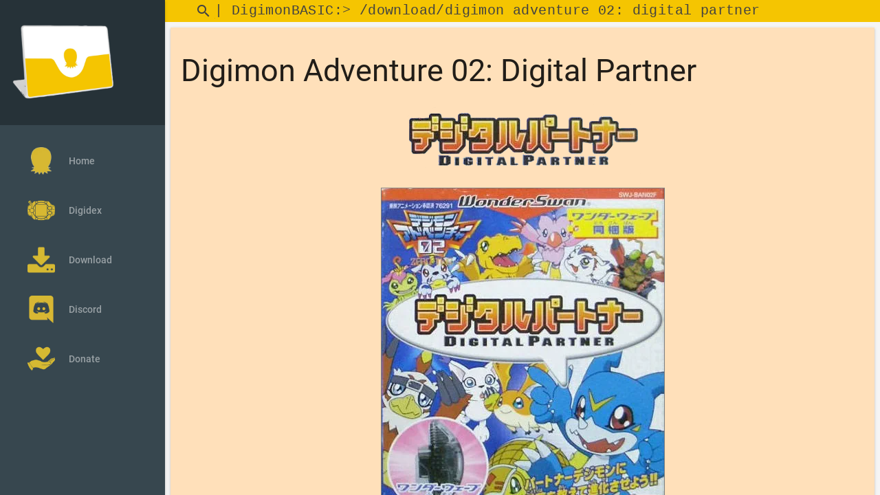

--- FILE ---
content_type: text/html; charset=UTF-8
request_url: https://www.digimon-basic.org/?section=content&id=76
body_size: 4943
content:
<!DOCTYPE html>
<html lang="en">

<head>
	<meta name="google-site-verification" content="BKciMN-jVaL2zMhf3MtHsef1Amh9BzpMewqnW4uAmMk">
	<meta name="google-site-verification" content="oJqEMiGeiQ44Kg0P8PYTvc4Qi4mE_M9--pjnlDXZF7w">
	<title>DigimonBASIC v3.0</title>

<!-- preconnect -->
<!-- <link rel="preconnect" href="https://fonts.gstatic.com"> -->

<meta charset="utf-8">
<meta http-equiv="X-UA-Compatible" content="IE=edge">
<meta name="description" content="Database of all Digimon related contents: Games, Anime, Manga, OST and much more.">
<meta name="viewport" content="width=device-width, initial-scale=1.0, minimum-scale=1.0">
<meta name="apple-mobile-web-app-title" content="DigimonBASIC">

<!-- Favicon & app color -->
<meta name="mobile-web-app-capable" content="yes">
<link rel="apple-touch-icon" sizes="180x180" href="images/favicon/apple-touch-icon.png">
<link rel="icon" type="image/png" sizes="32x32" href="images/favicon/favicon-32x32.png">
<link rel="icon" type="image/png" sizes="194x194" href="images/favicon/favicon-194x194.png">
<link rel="icon" type="image/png" sizes="192x192" href="images/favicon/android-chrome-192x192.png">
<link rel="icon" type="image/png" sizes="16x16" href="images/favicon/favicon-16x16.png">
<link rel="manifest" href="images/favicon/site.webmanifest">
<link rel="mask-icon" href="images/favicon/safari-pinned-tab.svg" color="#5bbad5">
<link rel="shortcut icon" href="images/favicon/favicon.ico">
<meta name="msapplication-TileColor" content="#f5c501">
<meta name="msapplication-TileImage" content="images/favicon/mstile-144x144.png">
<meta name="msapplication-config" content="images/favicon/browserconfig.xml">
<meta name="theme-color" content="#f5c501">
<meta name="apple-mobile-web-app-capable" content="yes">
<meta name="apple-mobile-web-app-status-bar-style" content="#f5c501">

<!-- jQuery has to be the first js import -->
<script src="lib/js/jquery.min.js"></script>

<!-- MDL (Material Design Lite) -->
<link rel="preload" as="style" onload="this.onload=null;this.rel='stylesheet'" href="lib/mdl/material.amber-indigo.min.css">
<link rel="preload" as="style" onload="this.onload=null;this.rel='stylesheet'" href="lib/mdl/getmdl-select.min.css">

<script defer src="lib/mdl/material.min.js"></script>
<script defer src="lib/mdl/getmdl-select.min.js"></script>

<!-- Slim Select -->
<link rel="preload" as="style" onload="this.onload=null;this.rel='stylesheet'" href="lib/slimselect/slimselect.css">
<script src="lib/slimselect/slimselect.min.js"></script>

<!-- Font & icons -->
<link rel="preload" as="style" onload="this.onload=null;this.rel='stylesheet'" href='lib/font/roboto.css'>
<link rel="preload" as="style" onload="this.onload=null;this.rel='stylesheet'" href="lib/font/materialicon.css">
<link rel="preload" as="style" onload="this.onload=null;this.rel='stylesheet'" href="lib/font/digimonbasic.css">

<!-- Font Awesome -->
<link rel="preload" as="style" onload="this.onload=null;this.rel='stylesheet'" href="lib/fontawesome/css/fontawesome.css">
<link rel="preload" as="style" onload="this.onload=null;this.rel='stylesheet'" href="lib/fontawesome/css/brands.css">
<link rel="preload" as="style" onload="this.onload=null;this.rel='stylesheet'" href="lib/fontawesome/css/solid.css">

<!-- Slideshow -->
<script defer src="lib/slideshow/responsiveslides.js?v=1"></script>
<link rel="preload" as="style" onload="this.onload=null;this.rel='stylesheet'" href="lib/slideshow/responsiveslides.css">

<!-- Custom CSS -->
<link rel="preload" as="style" onload="this.onload=null;this.rel='stylesheet'" href="lib/css/main.css?v=2">
<link rel="preload" as="style" onload="this.onload=null;this.rel='stylesheet'" href="lib/css/download.css?v=10">
<link rel="preload" as="style" onload="this.onload=null;this.rel='stylesheet'" href="lib/css/images.css?v=5">
<link rel="preload" as="style" onload="this.onload=null;this.rel='stylesheet'" href="lib/css/modals.css?v=1">
<link rel="preload" as="style" onload="this.onload=null;this.rel='stylesheet'" href="lib/css/tables.css?v=0">
</head>

<body>
	<div id="main-container" class="mdl-layout mdl-js-layout mdl-layout--fixed-drawer mdl-layout--fixed-header">
		<header style="min-height: 0px !important; z-index: 1;" class="demo-header mdl-layout__header mdl-color--grey-100 mdl-color-text--grey-600">
			<div class="mdl-layout__header-row" style="background-color: #f5c501; height: auto !important;">
				<div class="mdl-textfield mdl-js-textfield mdl-textfield--expandable" style="text-align: right; width: auto !important; padding: 0px !important;">
					<form action="index.php" method="get">
						<label id="search" class="mdl-button mdl-js-button mdl-button--icon" for="query">
							<i class="material-icons">search</i>
						</label>
						<input type="hidden" name="section" value="search">

						<div class="mdl-textfield__expandable-holder">
							<input class="mdl-textfield__input" type="text" id="query" name="query">
						</div>
					</form>
				</div>
				<span class="mdl-layout-title" id="topBarSpan"> | DigimonBASIC:> /download</span>

			</div>
		</header>

		<div class="navbar-container mdl-layout__drawer mdl-color--blue-grey-900 mdl-color-text--blue-grey-50">
	<header class="navbar-container-header" style="height: auto;">
		<a href="/">
			<img src="images/digimonbasic.webp" alt="DigimonBASIC logo" style="width: 150px;height: 150px;">
		</a>
	</header>
	<nav class="navbar mdl-navigation mdl-color--blue-grey-800">
		<a class="mdl-navigation__link" href="?section=home">
			<img src="images/logo.webp" alt="Logo">Home
		</a>
		<a class="mdl-navigation__link" href="?section=digidex">
			<img src="images/digidex.webp" alt="Digidex">Digidex
		</a>
		<a class="mdl-navigation__link" href="?section=download">
			<img src="images/download.webp" alt="Download">Download
		</a>
		<a class="mdl-navigation__link" href="https://discord.gg/B3RXtnXRSG" target="_blank">
			<img src="images/discord.webp" alt="Discord">Discord
		</a>
		<a class="mdl-navigation__link" href="https://console.calibour.com/donate/00732a5c-5997-48a2-88e9-444cf883e9a5" target="_blank">
					<img src="images/donate.webp" alt="Donate">Donate
				</a>		<!-- <a class="mdl-navigation__link" href="?section=affiliations">
			<img src="images/affiliations.webp" alt="Affiliations">Affiliations
		</a> -->
	</nav>
</div>		<main class="mdl-layout__content mdl-color--grey-100">
			<div id="section-container" class="mdl-grid">
						<div class="content mdl-color--white mdl-shadow--2dp mdl-cell mdl-cell--12-col">
			<script>document.title = "Digimon Adventure 02: Digital Partner - Download ~ DigimonBASIC v3.0";</script><h2>Digimon Adventure 02: Digital Partner</h2><script>
							  var topBarSpan = document.getElementById("topBarSpan");
							  topBarSpan.innerHTML = topBarSpan.innerHTML + "/" + "digimon adventure 02: digital partner";
						  </script><div><img
									class="logo"
									src="images/contents/76/logo.webp"
									alt="Digimon Adventure 02: Digital Partner"
									width="359"
									height="102"
								><br><br><img
									class="cover"
									src="images/contents/76/cover.webp"
									alt="Digimon Adventure 02: Digital Partner"
									width="411"
									height="501"
								><br><br></div><h3>Description</h3>
						  <div style="text-align:justify;">Digimon Adventure 02: Digital Partner (デジモンアドベンチャー 02　デジタルパトナー, Dejimon Adobanchā 02 Dejitaru Patonā) is a video game.</div><h3>Download</h3><h4><i class="fa-solid fa-gamepad"></i> Game</h4><div class="divContentTable">
							<table class="contentTable mdl-data-table mdl-js-data-table mdl-shadow--2dp center">
							<thead>
								<tr>
								<th><i class="fa-solid fa-calendar-days"></i> Released</th>
								<th><i class="fa-solid fa-barcode"></i> Serial ID</th>
								<th><i class="fa-solid fa-gamepad"></i> Console</th>
								<th><i class="fa-solid fa-earth-asia"></i> Region</th>
								<th><i class="fa-solid fa-language"></i> Language</th>
								<th><i class="fa-solid fa-download"></i> Download</th>
								<th><i class="fa-solid fa-note-sticky"></i> Notes</th></tr>
							</thead>
							<tbody><tr><td>2000-05-25</td><td>SWJ-BAN02C<br>SWJ-BAN02F<br>4902425759654<br>4902425762913</td><td><a href="https://emulation.gametechwiki.com/index.php/WonderSwan_emulators" target="_blank"><img
            class="console"
            src="images/console/ws.svg"
            alt="WonderSwan" title="WonderSwan"></a></td><td>
            <img
                class="region"
                src="images/region/jp.webp"
                alt="NTSC-J"
                title="NTSC-J"
            >
            </td><td class="languageCell"><span><img
                class="flag"
                src="images/lang/jp.svg"
                alt="Japanese"
                title="Japanese"
            > </span></td><td><img
                    style="cursor:pointer;"
                    class="fileHosting"
                    onclick="showDDModal('ddModalgame219')"
                    src="./images/filehosting/dd.webp"
                    alt="Direct Download Modal ddModalgame219"
                > <div id="ddModalgame219" class="modal modal-dd-z-index">
                    <div class="modal-content modal-dd-content">
                        <div class="modal-header">
                            <span class="close" onclick="hideDDModal('ddModalgame219')">&times;</span>
                            <h4>Direct Download</h4>
                        </div>
                        <div class="modal-body modal-dd" style="background-color: #ffe0ba;">
                            <ul><li><a
                        href="https://digimonbasic.s3web.calibour.net/game/219/Digimon Adventure 02 Digital Partner [WS][NTSC-J][JAP][DigimonBASIC].ws"
                        target="_blank"
                        rel="nofollow"
                        onclick="increaseCounter('game','219')">Digimon Adventure 02 Digital Partner [WS][NTSC-J][JAP][DigimonBASIC].ws</a> 2.00MB</li></ul>
                        </div>
                    </div>
                </div> <a
                    href="https://mega.nz/#!1IklwYgI!nSjUdACE-OfSdqadjydcIyDDgcCF0K78mFu1_8RXdZQ"
                    target="_blank"
                    onclick="increaseCounter('game','219')"><img
                        class="fileHosting"
                        src="images/filehosting/mega.webp"
                        alt="mega"></a> <br><span class="downloadCount"><i class="fa-solid fa-arrow-pointer"></i> 248</span></td><td>-</td></tr></tbody>
						</table>
					</div><div class="divContentTable">
						<table class="contentTable mdl-data-table mdl-js-data-table mdl-shadow--2dp center">
						<thead>
						<tr>
							<th>Related contents</th></tr>
						</thead>
						<tbody><tr>
							<td><i class="fa-solid fa-book"></i> <a href="?section=content&id=570">Bandai official Digital Partner & Pocket Digimon World W Adventure Book (V-Jump)</a></td></tr><tr>
							<td><i class="fa-solid fa-book"></i> <a href="?section=content&id=571">Digital Partner Pocket Digimon World Strategy Guidebook</a></td></tr></tbody>
					</table>
				</div>
				<script>
					$(function() {
						$(".rslides").responsiveSlides();
					});
				</script>

			<h3>External Links</h3> <div style="text-align:justify;"><a href="https://wikimon.net/Digimon_Adventure_02:_Digital_Partner" target="_blank">Wikimon</a><br><a href="http://www.swan.channel.or.jp/swan/software/line_up/index_DGP01.html" target="_blank">Bandai Games website (JP)</a><br><a href="http://www.gamefaqs.com/wonderswan/577514-digital-partner/data" target="_blank">GameFAQs</a><br></div><div id="previewContainer"><h3>Preview</h3><div id="slideshowContainer">
							<ul class="rslides"><li><img src="./images/contents/76/images/260px-Digimon_Adventure_02_Digital_Partner.webp" alt="Preview" loading="lazy"></li><li><img src="./images/contents/76/images/maxresdefault.webp" alt="Preview" loading="lazy"></li></ul>
						</div></div>
			<!-- <h3>Comments</h3>
			 -->

		</div>

		<div id="tyModal" class="modal">
    <div class="modal-content">
        <div class="modal-header">
            <span class="close closeTy">&times;</span>
            <h4>Thank you for visiting <span style="font-family: 'digimonbasic';">Digimon BASIC</span>!</h4>
        </div>
        <div class="modal-body" style="background-color: #ffe0ba; text-align: center;">
            <p style="text-align: center;">Feel free to join our community on <a href="https://discord.gg/B3RXtnXRSG">Discord</a> <i class="fa-brands fa-discord"></i>!</p>

            <p style="text-align: center;">You can contribute to this project with a
                        <a class="mdl-navigation__link" href="https://console.calibour.com/donate/00732a5c-5997-48a2-88e9-444cf883e9a5" target="_blank">donation</a> <i class="fa-regular fa-heart"></i>
                    </p>
            <img class="thankyou" src="images/agumon.webp" alt="Thank you" loading="lazy">
        </div>
    </div>
</div>

<script>
    // Get the modal
    var modal = document.getElementById('tyModal');
    // Get the <span> element that closes the modal
    var span = document.getElementsByClassName("closeTy")[0];
    // When the user clicks on <span> (x), close the modal
    span.onclick = function() {
        modal.style.display = "none";
    }
    // When the user clicks anywhere outside of the modal, close it
    window.onclick = function(event) {
        if (event.target == modal) {
            modal.style.display = "none";
        }
    }
</script>
		<script>
			function getCookie(name) {
				return (document.cookie.match('(?:^|;)\\s*' + name.trim() + '\\s*=\\s*([^;]*?)\\s*(?:;|$)') || [])[1];
			}

			function increaseCounter(contentType, contentID) {
				// increase counter in DB
				var xhttp = new XMLHttpRequest();
				xhttp.open("POST", "download_counter.php", true);
				xhttp.setRequestHeader("Content-type", "application/x-www-form-urlencoded");
				var queryURL = "id=" + contentID + "&type=" + contentType;
				xhttp.send(queryURL);
				// show/hide thankyou modal based on cookie
				let x = document.cookie;
				if (!getCookie('ty')) {
					var date = new Date();
					date.setTime(date.getTime() + (1 * 24 * 60 * 60 * 1000)); // 1 day
					document.cookie = "ty=true; expires=" + date.toGMTString() + "; path=/";
					modal.style.display = "block";
				}
			}

			
			function showDDModal(modalId) {
				document.getElementById(modalId).style.display = "block";
			}

			function hideDDModal(modalId) {
				document.getElementById(modalId).style.display = "none";
			}
		</script>				<div style="
							width: 100%;
							z-index: 1;
							background-color: #f5c501;
							border-top: solid 1px #cc9933;
							text-align: center;
							margin: 0px;
					">
					<span id="footerText">DigimonBASIC ~ 2014-2026						 - Hosted by <a target="_blank" href="https://calibour.com/">Calibour</a></span>

					<!-- Default Statcounter code for DigimonBASIC -->
					<script>
						var sc_project = 9737340;
						var sc_invisible = 1;
						var sc_security = "dd58f034";
					</script>
					<script src="./lib/js/statcounter.js" async></script>
					<noscript>
						<div class="statcounter">
							<a title="Web Analytics Made Easy - Statcounter" href="https://statcounter.com/" target="_blank">
								<img class="statcounter" src="https://c.statcounter.com/9737340/0/dd58f034/1/" alt="Web Analytics Made Easy - Statcounter" referrerPolicy="no-referrer-when-downgrade">
							</a>
						</div>
					</noscript>
					<!-- End of Statcounter Code -->

					<img style="float: right;" src="images/agumon.gif" width="30" height="32" alt="DotAgumon">
				</div>
			</div>
		</main>
		<!-- CTRL+F hook -->
		<script>
			$(document).ready(function() {
				window.addEventListener("keydown", function(e) {
					if (e.keyCode === 114 || (e.ctrlKey && e.keyCode === 70)) {
						if ($('#search').is(":focus")) {
							return true;
						} else {
							e.preventDefault();
							$('#search').focus();
						}
					}
				})


			})
		</script>
	</div>
	</body>

</html>

--- FILE ---
content_type: text/css
request_url: https://www.digimon-basic.org/lib/mdl/getmdl-select.min.css
body_size: 212
content:
.getmdl-select{outline:none}.getmdl-select .mdl-textfield__input{cursor:pointer}.getmdl-select .selected{background-color:#ddd}.getmdl-select .mdl-icon-toggle__label{float:right;margin-top:-30px;color:rgba(0,0,0,0.4);transform:rotate(0);transition:transform 0.3s}.getmdl-select.is-focused .mdl-icon-toggle__label{color:#3f51b5;transform:rotate(180deg)}.getmdl-select .mdl-menu__container{width:100% !important;margin-top:2px}.getmdl-select .mdl-menu__container .mdl-menu{width:100%}.getmdl-select .mdl-menu__container .mdl-menu .mdl-menu__item{font-size:16px}.getmdl-select__fix-height .mdl-menu__container .mdl-menu{overflow-y:auto;max-height:288px !important}.getmdl-select__fix-height .mdl-menu.mdl-menu--top-left{bottom:auto;top:0}


--- FILE ---
content_type: text/css
request_url: https://www.digimon-basic.org/lib/font/digimonbasic.css
body_size: 23
content:
@font-face {
    font-family: 'digimonbasic';
    font-style: normal;
    font-weight: normal;
    src: local('digimonbasic'), url('digimonbasic.woff') format('woff');
    font-display: swap;
}

--- FILE ---
content_type: text/css
request_url: https://www.digimon-basic.org/lib/css/download.css?v=10
body_size: 593
content:
/* DIV */
div.content {
    padding: 15px;
    text-align: center;
    display: block;
    min-height: 1000px;
    background-color: #ffe0ba !important;
}

/* TABLE */
div.divContentTable {
    overflow: auto;
    white-space: nowrap;
    margin-bottom: 10px;
}

.contentTable {
    width: 100%;
    background-color: #fdfaed;
}

.contentTable td,
.contentTable th {
    text-align: center;
}

th.admin {
    background-color: #703900 !important;
    color: white !important;
}

/* Admin commands */
a.adminCommandLink:link,
a.adminCommandLink:visited {
    color: black;
    padding-top: 5px;
    padding-bottom: 5px;
    text-align: center;
    text-decoration: none;
    display: inline-block;
    margin: 2px;
    min-width: 90px;
    padding-left: 5px;
    padding-right: 5px;
    background-color: rgb(255 113 29);
}

a.adminCommandLink:hover,
a.adminCommandLink:active {
    background-color: rgb(255, 157, 101);
}

button.adminCommandButton {
    background-color: black;
    color: red;
    width: 100px;
    height: 25px;
    margin: 2px;
    cursor: pointer;
}

button.adminCommandButton:hover {
    background-color: red;
    color: black;
}

form.uploadFile {
    border: solid 1px grey;
    padding: 5px;
    text-align: left;
    width: 200px;
    margin-left: auto;
    margin-right: auto;
}

.adminUploadButton {
    background-color: rgb(255 113 29);
    color: black;
    width: 100%;
    height: 25px;
    margin: 2px;
    border: none;
    font-weight: bold;
    cursor: pointer;
}

.adminUploadButton:hover {
    background-color: rgb(255, 157, 101);
    color: black;
}

.adminUploadButton:disabled,
.adminUploadButton[disabled] {
    background-color: #cccccc;
    color: #666666;
    cursor: default;
}

.adminUploadBrowseFile {
    background-color: bisque;
    cursor: pointer;
}

div.disabled {
    pointer-events: none;
}

div#communication p {
    text-align: center;
    font-size: 20px;
}

form.uploadFile input {
    width: 100%;
}

span.upMsg {
    text-align: center;
    color: #bd3d00;
    display: block;
}

/* hide preview on small screens */
@media screen and (max-width:1024px) {
    #previewContainer {
        display: none;
    }
}

#slideshowContainer {
    height: 400px;
}

#slideshowContainer img {
    max-height: 400px;
    height: auto;
    width: auto;
}

--- FILE ---
content_type: text/css
request_url: https://www.digimon-basic.org/lib/css/modals.css?v=1
body_size: 545
content:
/* The Modal (background) */
.modal {
    display: none;
    /* Hidden by default */
    position: fixed;
    /* Stay in place */
    z-index: 1;
    /* Sit on top */
    padding-top: 100px;
    /* Location of the box */
    left: 0;
    top: 0;
    width: 100%;
    /* Full width */
    height: 100%;
    /* Full height */
    overflow: auto;
    /* Enable scroll if needed */
    background-color: rgb(0, 0, 0);
    /* Fallback color */
    background-color: rgba(0, 0, 0, 0.4);
    /* Black w/ opacity */
}

/* Modal Content */
.modal-content {
    position: relative;
    background-color: #fefefe;
    margin: auto;
    padding: 0;
    box-shadow: 0 4px 8px 0 rgba(0, 0, 0, 0.2), 0 6px 20px 0 rgba(0, 0, 0, 0.19);
    -webkit-animation-name: animatetop;
    -webkit-animation-duration: 0.4s;
    animation-name: animatetop;
    animation-duration: 0.4s;
    max-width: 500px;
    width: calc(100% - 20px);
}

.modal-dd-content {
    max-width: 800px;
}

.modal-dd-z-index {
    z-index: 1000;
}

.modal-dd {
    max-height: 400px;
    overflow: auto;
}

/* Modal thank you */
#tyModal {
    z-index: 1001;
}

#tyModal img.thankyou {
    width: 100%;
    max-width: 300px;
}

/* Add Animation */

@-webkit-keyframes animatetop {
    from {
        top: -300px;
        opacity: 0
    }

    to {
        top: 0;
        opacity: 1
    }
}

@keyframes animatetop {
    from {
        top: -300px;
        opacity: 0
    }

    to {
        top: 0;
        opacity: 1
    }
}

/* The Close Button */
.close {
    color: white;
    float: right;
    font-size: 28px;
    font-weight: bold;
}

.close:hover,
.close:focus {
    color: #000;
    text-decoration: none;
    cursor: pointer;
}

.modal-header {
    padding: 10px;
    background-color: #f5c501;
    color: black;
}

.modal-header h4 {
    text-align: center;
    margin: 5px;
}

.modal-body {
    padding: 2px 16px;
    text-align: center;
}

--- FILE ---
content_type: image/svg+xml
request_url: https://www.digimon-basic.org/images/console/ws.svg
body_size: 4025
content:
<?xml version="1.0" encoding="UTF-8"?>
<svg width="400" height="258" version="1.1" xmlns="http://www.w3.org/2000/svg">
 <path d="m261.85 58.54c30.919 2.0083 63.248 28.088 72.232 58.266-17.968-60.357-82.638-112.54-144.46-116.54-61.815-4.0142-109.46 38.84-79.413 102.05 11.099 23.333 28.052 44.348 51.6 53.488-5.3404 1.7339-11.41 2.5332-18.136 2.0896-30.907-1.9845-63.248-28.088-72.232-58.266 17.969 60.369 82.65 112.54 144.47 116.56 61.827 4.0023 106.68-43.201 79.401-102.05-10.812-23.369-28.04-44.36-51.588-53.488 5.3404-1.7339 11.41-2.5433 18.136-2.1031zm4.0262 52.974c6.5948 18.088 4.2532 34.288-4.7549 45.005 4.1098-5.9259 4.9819-14.313 1.6008-23.631-6.547-17.969-26.391-32.52-44.372-32.52-17.945 0-27.216 14.552-20.669 32.52 6.5232 17.956 26.391 32.508 44.348 32.508 5.2209 0 9.6772-1.2294 13.249-3.393-6.8219 5.0653-15.83 7.9805-26.594 7.9805-32.293 0-68.015-26.176-79.759-58.469-11.756-32.305 4.8983-58.493 37.191-58.493 32.305 0 68.003 26.188 79.759 58.493" fill="#ce001d"/>
 <path d="m161.83 237.83 7.6582-9.0321h-11.302l-2.8193 4.54-3.9546 3.7273h-12.019l-9.9878 6.1528-2.7479 10.263c-0.60931 2.2588 1.3858 4.0859 4.4443 4.0859h19.462l8.2914 0.2034 4.3846-16.595c0.37096-1.3614-0.21325-2.5806-1.4098-3.3324zm-13.214 16.57-4.1935 0.1013h-5.5315c-0.75267 0-1.2544-0.4776-1.1112-1.016l2.7002-10.263 4.9939-3.0717h5.5913c0.74102 0 1.2544 0.4301 1.0989 1.016l-3.5483 13.237m205.84 3.1393-6.8458-0.036 4.6594-17.383h-4.1695c-3.7992 0-7.5865 2.3063-8.3271 5.113l-1.1112 4.0859c-0.70428 2.8448 1.7922 5.1494 5.5913 5.1494h3.2617l-4.074 3.0716h-6.9174c-6.1289 0-10.191-3.6917-8.9843-8.2199l1.1471-4.0859c1.2662-4.516 7.2041-8.1838 13.321-8.1838h11.087l11.23-0.4166-5.5435 20.74-4.3248 0.1694m-78.827-26.756h-15.352c-1.5172 0-3.178 1.375-3.6439 3.119l-0.44174 1.6121c-0.44175 1.7441 0.39425 3.119 1.9354 3.119h12.533c3.8111 0 6.0214 3.5245 4.8147 7.909l-0.87185 3.1056c-1.1948 4.3728-5.3404 7.8972-9.1515 7.8972h-42.329l5.4718-4.7192h31.23c1.5294 0 3.142-1.4461 3.62-3.1766l0.4301-1.5647c0.47758-1.744-0.39426-3.1664-1.9236-3.1664h-12.544c-3.8112 0-5.9019-3.5245-4.767-7.8373l0.87185-3.1766c1.183-4.3128 5.2807-7.8373 9.1516-7.8373h15.209l11.756-0.71773-5.9974 5.4362m-69.365 26.748h-6.9532l3.835-14.325 9.9878-6.1647h16.666c4.5877 0 7.5386 2.7601 6.6307 6.1647l-0.0269 0.072-4.9342 3.0716h-6.9652l0.84855-3.1529c0.50178-1.7306-1.0752-3.0954-3.3453-3.0954h-2.7956l-4.994 3.0954-3.7394 14.158-4.2174 0.1693m-88.755 0.01h-6.965l3.835-14.325c0.46594-1.7306-1.0634-3.0953-3.3331-3.0953h-6.9652l-3.2976 12.508-5.4838 4.9105h-6.9652l5.6152-20.956 10.908 0.4677h13.966c4.5877 0 7.5505 2.7601 6.6307 6.1647l-3.7275 14.158-4.2174 0.1694m274.38 0h-6.9772l3.847-14.325c0.46594-1.7305-1.0634-3.0954-3.3332-3.0954h-6.9771l-3.2854 12.508-5.4957 4.9106h-6.9532l5.6033-20.956 10.92 0.4677h13.966c4.5996 0 7.5506 2.7601 6.6426 6.1645l-3.7394 14.158-4.2174 0.1693m-216.82-4.088 0.97973-3.7276h13.871l9.9878-6.1528 0.59766-2.4383c0.6093-2.2589-1.3858-4.0859-4.4444-4.0859h-19.414l-9.9878 6.1646-0.94388 3.5244c-0.0358 0.1013-0.0448 0.2034-0.0717 0.3047l-1.7085 6.4037c-0.60931 2.2453 1.3857 4.0859 4.4443 4.0859h18.877l4.9939-3.0716h-16.081c-0.74102 0-1.2544-0.4677-1.0993-1.016zm2.6761-10.239 4.9939-3.0953h7.3714c0.72848 0 1.2544 0.4301 1.099 1.0159l-0.66934 2.4384-4.982 3.0716h-8.7334l0.91978-3.4289m-101.6 14.323h-19.474c-3.0584 0-5.0417-1.8389-4.4444-4.0859l2.7479-10.239 9.9878-6.1647h19.414c3.0584 0 5.0417 1.8289 4.4444 4.086l-2.7002 10.25zm-1.147-6.1531 2.736-10.25c0.16577-0.586-0.34676-1.016-1.0993-1.016h-5.5913l-4.9819 3.0954-2.7002 10.239c-0.14247 0.5484 0.35842 1.0159 1.0994 1.0159h5.5315l5.0059-3.0817m239.03 6.151h-37.538l4.6833-17.527 4.8266-2.9734 6.8338-0.4534-4.8028 17.98h2.6402l4.8267-2.9633 3.1062-11.589 4.8147-2.9735 6.8457-0.4533-4.0262 15.017-1.9236 2.9633h3.7753l4.8625-2.9633 3.0584-11.588 4.8267-2.9735 6.8457-0.4543-4.0382 15.018-9.6174 5.938m-275.14 0h-38.876l6.3081-28.279 5.0059-3.7036 7.0608-0.47758-6.4276 28.769h2.7479l4.994-3.7036 4.6713-20.884 4.994-3.7036 7.0727-0.47758-5.6033 25.065-1.9832 3.7035h3.9068l5.0416-3.7035 4.6116-20.884 4.9939-3.7036 7.0728-0.47759-5.6033 25.065-9.9878 7.3954"/>
</svg>


--- FILE ---
content_type: text/javascript
request_url: https://www.digimon-basic.org/lib/mdl/getmdl-select.min.js
body_size: 879
content:
"use strict";
! function() {
    function e() { getmdlSelect.init(".getmdl-select") }
    window.addEventListener ? window.addEventListener("load", e, !1) : window.attachEvent && window.attachEvent("onload", e)
}();
var getmdlSelect = {
    _defaultValue: { width: 300 },
    _addEventListeners: function(e) {
        var t = e.querySelector("input"),
            n = e.querySelector('input[type="hidden"]'),
            l = e.querySelectorAll("li"),
            a = e.querySelector(".mdl-js-menu"),
            o = e.querySelector(".mdl-icon-toggle__label"),
            i = "",
            c = "",
            s = "",
            u = !1,
            d = function(o) {
                var i = o.textContent.trim();
                if (t.value = i, l.forEach(function(e) { e.classList.remove("selected") }), o.classList.add("selected"), e.MaterialTextfield.change(i), setTimeout(function() { e.MaterialTextfield.updateClasses_() }, 250), n.value = o.dataset.val || "", c = t.value, s = n.value, "createEvent" in document) {
                    var u = document.createEvent("HTMLEvents");
                    u.initEvent("change", !1, !0), a.MaterialMenu.hide(), t.dispatchEvent(u)
                } else t.fireEvent("onchange")
            },
            r = function() {
                u = !1, t.value = c, n.value = s, e.querySelector(".mdl-menu__container").classList.contains("is-visible") || e.classList.remove("is-focused");
                var l = document.querySelectorAll(".getmdl-select .mdl-js-menu");
                [].forEach.call(l, function(e) { e.MaterialMenu.hide() });
                var o = new Event("closeSelect");
                a.dispatchEvent(o)
            };
        document.body.addEventListener("click", r, !1), e.onkeydown = function(l) { 9 == l.keyCode && (t.value = c, n.value = s, a.MaterialMenu.hide(), e.classList.remove("is-focused")) }, t.onfocus = function(e) { a.MaterialMenu.show(), a.focus(), u = !0 }, t.onblur = function(e) { e.stopPropagation() }, t.onclick = function(t) { t.stopPropagation(), a.classList.contains("is-visible") ? (a.MaterialMenu.hide(), u = !1) : (a.MaterialMenu.show(), r(), e.classList.add("is-focused"), u = !0) }, t.onkeydown = function(l) { 27 == l.keyCode && (t.value = c, n.value = s, a.MaterialMenu.hide(), e.MaterialTextfield.onBlur_(), "" !== i && (e.querySelector(".mdl-textfield__label").textContent = i, i = "")) }, a.addEventListener("closeSelect", function(l) { t.value = c, n.value = s, e.classList.remove("is-focused"), "" !== i && (e.querySelector(".mdl-textfield__label").textContent = i, i = "") }), a.onkeydown = function(l) { 27 == l.keyCode && (t.value = c, n.value = s, e.classList.remove("is-focused"), "" !== i && (e.querySelector(".mdl-textfield__label").textContent = i, i = "")) }, o && (o.onclick = function(l) { l.stopPropagation(), u ? (a.MaterialMenu.hide(), u = !1, e.classList.remove("is-focused"), e.MaterialTextfield.onBlur_(), t.value = c, n.value = s) : (r(), e.MaterialTextfield.onFocus_(), t.focus(), a.MaterialMenu.show(), u = !0) }), [].forEach.call(l, function(n) {
            n.onfocus = function() {
                e.classList.add("is-focused");
                var l = n.textContent.trim();
                t.value = l, e.classList.contains("mdl-textfield--floating-label") || "" != i || (i = e.querySelector(".mdl-textfield__label").textContent.trim(), e.querySelector(".mdl-textfield__label").textContent = "")
            }, n.onclick = function() { d(n) }, n.dataset.selected && d(n)
        })
    },
    init: function(e) {
        var t = document.querySelectorAll(e);
        [].forEach.call(t, function(e) { getmdlSelect._addEventListeners(e), componentHandler.upgradeElement(e), componentHandler.upgradeElement(e.querySelector("ul")) })
    }
};
